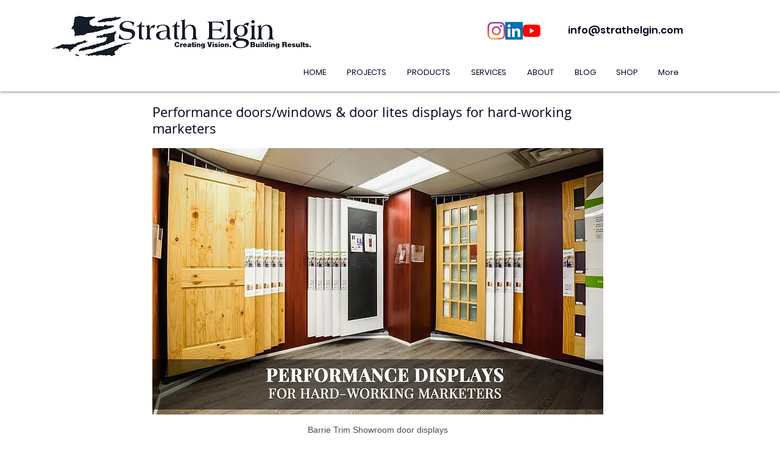

--- FILE ---
content_type: text/css; charset=utf-8
request_url: https://www.strathelgin.com/_serverless/pro-gallery-css-v4-server/layoutCss?ver=2&id=1pvde-not-scoped&items=3405_500_958%7C3647_1001_1502%7C3516_600_900%7C3446_2080_3024&container=912.890625_740_380.0625_720&options=gallerySizeType:px%7CenableInfiniteScroll:true%7CtitlePlacement:SHOW_ON_HOVER%7CimageMargin:4%7CisVertical:false%7CgridStyle:0%7CgalleryLayout:1%7CnumberOfImagesPerRow:0%7CgallerySizePx:300%7CcubeRatio:1%7CcubeType:fill%7CgalleryThumbnailsAlignment:none%7CthumbnailSpacings:0
body_size: -137
content:
#pro-gallery-1pvde-not-scoped [data-hook="item-container"][data-idx="0"].gallery-item-container{opacity: 1 !important;display: block !important;transition: opacity .2s ease !important;top: 0px !important;left: 0px !important;right: auto !important;height: 286px !important;width: 149px !important;} #pro-gallery-1pvde-not-scoped [data-hook="item-container"][data-idx="0"] .gallery-item-common-info-outer{height: 100% !important;} #pro-gallery-1pvde-not-scoped [data-hook="item-container"][data-idx="0"] .gallery-item-common-info{height: 100% !important;width: 100% !important;} #pro-gallery-1pvde-not-scoped [data-hook="item-container"][data-idx="0"] .gallery-item-wrapper{width: 149px !important;height: 286px !important;margin: 0 !important;} #pro-gallery-1pvde-not-scoped [data-hook="item-container"][data-idx="0"] .gallery-item-content{width: 149px !important;height: 286px !important;margin: 0px 0px !important;opacity: 1 !important;} #pro-gallery-1pvde-not-scoped [data-hook="item-container"][data-idx="0"] .gallery-item-hover{width: 149px !important;height: 286px !important;opacity: 1 !important;} #pro-gallery-1pvde-not-scoped [data-hook="item-container"][data-idx="0"] .item-hover-flex-container{width: 149px !important;height: 286px !important;margin: 0px 0px !important;opacity: 1 !important;} #pro-gallery-1pvde-not-scoped [data-hook="item-container"][data-idx="0"] .gallery-item-wrapper img{width: 100% !important;height: 100% !important;opacity: 1 !important;} #pro-gallery-1pvde-not-scoped [data-hook="item-container"][data-idx="1"].gallery-item-container{opacity: 1 !important;display: block !important;transition: opacity .2s ease !important;top: 0px !important;left: 153px !important;right: auto !important;height: 286px !important;width: 191px !important;} #pro-gallery-1pvde-not-scoped [data-hook="item-container"][data-idx="1"] .gallery-item-common-info-outer{height: 100% !important;} #pro-gallery-1pvde-not-scoped [data-hook="item-container"][data-idx="1"] .gallery-item-common-info{height: 100% !important;width: 100% !important;} #pro-gallery-1pvde-not-scoped [data-hook="item-container"][data-idx="1"] .gallery-item-wrapper{width: 191px !important;height: 286px !important;margin: 0 !important;} #pro-gallery-1pvde-not-scoped [data-hook="item-container"][data-idx="1"] .gallery-item-content{width: 191px !important;height: 286px !important;margin: 0px 0px !important;opacity: 1 !important;} #pro-gallery-1pvde-not-scoped [data-hook="item-container"][data-idx="1"] .gallery-item-hover{width: 191px !important;height: 286px !important;opacity: 1 !important;} #pro-gallery-1pvde-not-scoped [data-hook="item-container"][data-idx="1"] .item-hover-flex-container{width: 191px !important;height: 286px !important;margin: 0px 0px !important;opacity: 1 !important;} #pro-gallery-1pvde-not-scoped [data-hook="item-container"][data-idx="1"] .gallery-item-wrapper img{width: 100% !important;height: 100% !important;opacity: 1 !important;} #pro-gallery-1pvde-not-scoped [data-hook="item-container"][data-idx="2"].gallery-item-container{opacity: 1 !important;display: block !important;transition: opacity .2s ease !important;top: 0px !important;left: 348px !important;right: auto !important;height: 286px !important;width: 191px !important;} #pro-gallery-1pvde-not-scoped [data-hook="item-container"][data-idx="2"] .gallery-item-common-info-outer{height: 100% !important;} #pro-gallery-1pvde-not-scoped [data-hook="item-container"][data-idx="2"] .gallery-item-common-info{height: 100% !important;width: 100% !important;} #pro-gallery-1pvde-not-scoped [data-hook="item-container"][data-idx="2"] .gallery-item-wrapper{width: 191px !important;height: 286px !important;margin: 0 !important;} #pro-gallery-1pvde-not-scoped [data-hook="item-container"][data-idx="2"] .gallery-item-content{width: 191px !important;height: 286px !important;margin: 0px 0px !important;opacity: 1 !important;} #pro-gallery-1pvde-not-scoped [data-hook="item-container"][data-idx="2"] .gallery-item-hover{width: 191px !important;height: 286px !important;opacity: 1 !important;} #pro-gallery-1pvde-not-scoped [data-hook="item-container"][data-idx="2"] .item-hover-flex-container{width: 191px !important;height: 286px !important;margin: 0px 0px !important;opacity: 1 !important;} #pro-gallery-1pvde-not-scoped [data-hook="item-container"][data-idx="2"] .gallery-item-wrapper img{width: 100% !important;height: 100% !important;opacity: 1 !important;} #pro-gallery-1pvde-not-scoped [data-hook="item-container"][data-idx="3"]{display: none !important;} #pro-gallery-1pvde-not-scoped .pro-gallery-prerender{height:286.3940889107848px !important;}#pro-gallery-1pvde-not-scoped {height:286.3940889107848px !important; width:740px !important;}#pro-gallery-1pvde-not-scoped .pro-gallery-margin-container {height:286.3940889107848px !important;}#pro-gallery-1pvde-not-scoped .pro-gallery {height:286.3940889107848px !important; width:740px !important;}#pro-gallery-1pvde-not-scoped .pro-gallery-parent-container {height:286.3940889107848px !important; width:744px !important;}